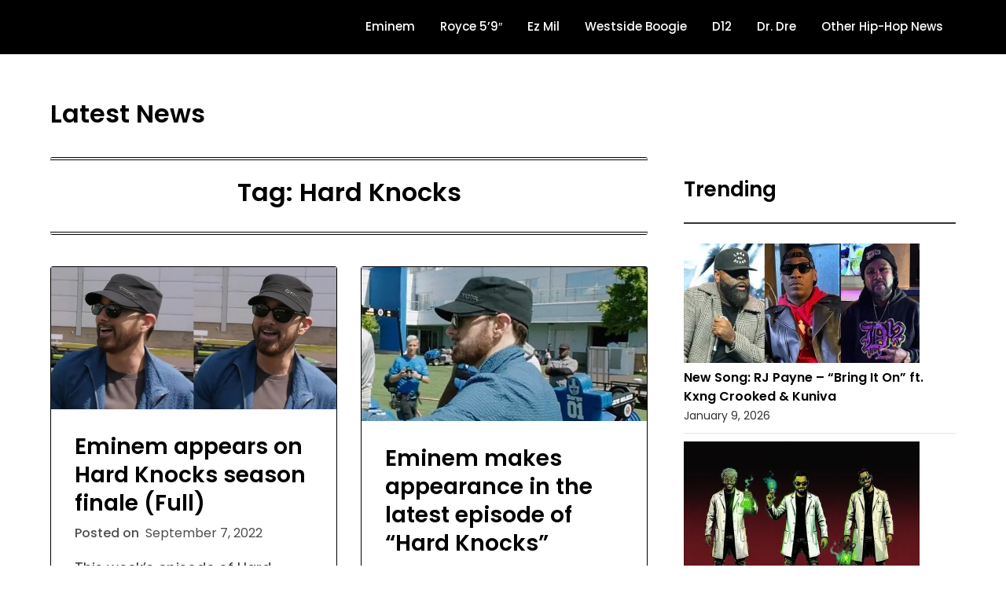

--- FILE ---
content_type: text/html; charset=utf-8
request_url: https://www.google.com/recaptcha/api2/aframe
body_size: 267
content:
<!DOCTYPE HTML><html><head><meta http-equiv="content-type" content="text/html; charset=UTF-8"></head><body><script nonce="sKFj8aI9t9bYWGbbmK6IHw">/** Anti-fraud and anti-abuse applications only. See google.com/recaptcha */ try{var clients={'sodar':'https://pagead2.googlesyndication.com/pagead/sodar?'};window.addEventListener("message",function(a){try{if(a.source===window.parent){var b=JSON.parse(a.data);var c=clients[b['id']];if(c){var d=document.createElement('img');d.src=c+b['params']+'&rc='+(localStorage.getItem("rc::a")?sessionStorage.getItem("rc::b"):"");window.document.body.appendChild(d);sessionStorage.setItem("rc::e",parseInt(sessionStorage.getItem("rc::e")||0)+1);localStorage.setItem("rc::h",'1768901054189');}}}catch(b){}});window.parent.postMessage("_grecaptcha_ready", "*");}catch(b){}</script></body></html>